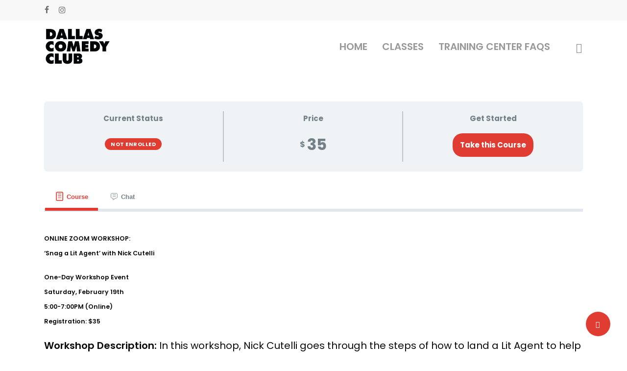

--- FILE ---
content_type: text/css
request_url: https://dallascomedyclubtrainingcenter.com/wp-content/plugins/coursestorm/assets/css/search.css?ver=2.0.7
body_size: -61
content:
/**
 * Search
 */
 .search .coursestorm_class {
    position: relative;
  }
  
  .search .coursestorm_class .entry-header {
    display: none;
  }
  
  @media ( min-width: 768px ) {
    .search .coursestorm_class .entry-header {
      padding-right: 100px;
    }
  }
  
  @media ( min-width: 768px ) {
    .search .coursestorm_class .coursestorm-course-register {
      position: absolute;
      right: 0;
      top: 0;
    }
  }
  
  .search .coursestorm_class .coursestorm-course-description {
    max-width: 100%;
  }

--- FILE ---
content_type: text/css
request_url: https://dallascomedyclubtrainingcenter.com/wp-content/plugins/coursestorm/assets/css/shortcodes/featured-courses.css?ver=2.0.7
body_size: 247
content:
/* Featured courses slideshow */

.coursestorm-featured-courses-slider {
    margin-bottom: 3em;
    z-index: 1;
}
  
.coursestorm-featured-courses > h2 {
    display: none;
}
  
.coursestorm-featured-courses-slider,
.coursestorm-single-slide {
    width: 100%;
    max-height: 400px;
    min-height: 400px;
    position: relative;
    overflow: hidden;
}

.coursestorm-single-slide {
    -webkit-background-size: cover;
    background-size: cover;
  
}

.coursestorm-slide-description {
    color: #fff;
    padding: 1em;
    padding-top: 3em;
    position: absolute;
    bottom: 0;
    width: 100%;
    background: -moz-linear-gradient(top, rgba(255,255,255,0) 0%, rgba(0,0,0,0.8) 100%);
    background: -webkit-linear-gradient(top, rgba(255,255,255,0) 0%,rgba(0,0,0,0.8) 100%);
    background: linear-gradient(to bottom, rgba(255,255,255,0) 0%,rgba(0,0,0,0.8) 100%);
}

.coursestorm-slide-description h3 {
    margin-bottom: 0;
}

.coursestorm-slide-description a,
.coursestorm-slide-description a:visited {
    color: #fff;
}

.coursestorm-slide-description a:hover,
.coursestorm-slide-description a:focus,
.coursestorm-slide-description a:active {
    color: #fff;
    text-decoration: underline;
}

.coursestorm-slide-description .coursestorm-instructor {
    float: none;
}

.coursestorm-slide-description p {
    margin: 0;
}

.cycle-pager {
    margin-top: 1em;
    text-align: center;
}

.cycle-pager span {
    display: inline-block;
    text-indent: -9999px;
    width: 8px;
    height: 8px;
    border-radius: 50%;
    background: #ccc;
    margin-right: 10px;
    cursor: pointer;
}

.cycle-pager span:last-child {
    margin-right: 0;
}

.cycle-pager span.cycle-pager-active,
.cycle-pager span:hover {
    background: #444;
}

--- FILE ---
content_type: text/css
request_url: https://dallascomedyclubtrainingcenter.com/wp-content/plugins/course-seats-1.0.0/assets/style.css?ver=f332b4779932d0fe171567adfac2e709
body_size: -114
content:
.ldsc_number_text{
	text-align: center;
	padding: 20px;
	background: white;
	border: 1px solid gray;
	margin-bottom: 15px;
	border-radius: 15px;
}

--- FILE ---
content_type: text/css
request_url: https://dallascomedyclubtrainingcenter.com/wp-content/plugins/LearnDash-Private-Message-4.0.1/public/css/tailwind-styles.css?ver=3.4.0
body_size: 3982
content:
.imm-theme-classic{--imm-container-color:242,243,251;--imm-paper-color:255,255,255;--imm-text-color:0,0,0;--imm-text-active-color:29,124,187;--imm-time-color:0,0,0;--imm-bg-message-1-color:29,124,187;--imm-bg-message-2-color:242,243,251;--imm-bg-message-box-color:255,255,255;--imm-button-send-color:0,0,0;--imm-notification-color:29,124,187;--imm-cancel-color:234,86,86;--imm-success-color:162,228,162}.imm-theme-styled{--imm-container-color:117,102,163;--imm-paper-color:138,129,177;--imm-text-color:255,255,255;--imm-text-active-color:251,170,116;--imm-time-color:255,255,255;--imm-bg-message-1-color:251,170,116;--imm-bg-message-2-color:117,102,163;--imm-bg-message-box-color:255,255,255;--imm-button-send-color:65,194,180;--imm-notification-color:251,170,116;--imm-cancel-color:219,59,97;--imm-success-color:21,205,168}.imm-chat-container{height:560px;border-radius:.75rem;display:flex;position:relative}.imm-chat-container--main-color{background-color:rgba(var(--imm-container-color),1);color:rgba(var(--imm-text-color),1)}.imm-chat-paper{background-color:rgba(var(--imm-paper-color),.9);border-radius:.75rem;box-sizing:border-box}.imm-chat-aside{position:relative;height:100%;box-sizing:border-box;display:flex;flex-direction:column;position:absolute;top:0;bottom:0;z-index:10}@media (min-width:768px){.imm-chat-aside{position:relative;width:14rem}}@media (min-width:1024px){.imm-chat-aside{width:18rem}}.imm-chat-aside--is-hidden{display:none}@media (min-width:768px){.imm-chat-aside--is-hidden{display:flex}}.imm-chat--is-small .imm-chat-aside{max-width:20rem;width:auto}.imm-chat--is-small .imm-chat-aside--is-hidden{display:none}.imm-chat-aside__conversations{padding:.25rem .5rem}@media (min-width:1024px){.imm-chat-aside__conversations{padding:.25rem 1rem}}.imm-chat--is-small .imm-chat-aside__conversations{padding:.25rem .5rem}.imm-chat-aside__conversations__container{border-bottom-left-radius:.75rem;flex-grow:1;overflow-y:scroll;position:sticky;top:0;bottom:0}.imm-chat-aside__conversations__container::-webkit-scrollbar{height:8px;width:8px;background-color:rgba(var(--imm-container-color),1)}.imm-chat-aside__conversations__container::-webkit-scrollbar-thumb{background:rgba(var(--imm-paper-color),.25);-webkit-border-radius:1ex}.imm-chat-aside__conversations__container::-webkit-scrollbar-corner{background:rgba(var(--imm-container-color),.25)}.imm-chat-aside__conversations__container{scrollbar-color:rgba(var(--imm-paper-color),.25) transparent}.imm-group{margin-bottom:1rem}.imm-group__title{cursor:default;font-weight:600;font-size:.875rem;line-height:1.25rem;margin-top:.5rem;margin-bottom:.5rem;text-transform:capitalize}.imm-group__items>:not([hidden])~:not([hidden]){--tw-divide-y-reverse:0;border-top-width:calc(1px*(1 - var(--tw-divide-y-reverse)));border-bottom-width:calc(1px*var(--tw-divide-y-reverse));--tw-divide-opacity:1;border-color:rgba(229,231,235,var(--tw-divide-opacity));--tw-divide-opacity:0.1}.imm-group__item,.imm-group__items{box-sizing:border-box}.imm-group__item{position:relative;border-width:0;cursor:pointer;display:flex;align-items:center;padding:.75rem .5rem}@media (min-width:1024px){.imm-group__item{padding-left:.75rem;padding-right:.75rem}}.imm-group__item.active,.imm-group__item:focus,.imm-group__item:hover{background-color:rgba(var(--imm-paper-color),.75)}.imm-group__item.active .imm-group__item__name{color:rgba(var(--imm-text-active-color),1);font-weight:700}.imm-group__item:focus:last-child,.imm-group__item:hover:last-child,.imm-group__item:last-child.active{border-bottom-right-radius:.75rem;border-bottom-left-radius:.75rem}.imm-group__item:first-child.active,.imm-group__item:focus:first-child,.imm-group__item:hover:first-child{border-top-left-radius:.75rem;border-top-right-radius:.75rem}.imm-group__item__avatar{background-color:rgba(var(--imm-container-color),.7);border-radius:9999px;cursor:default;display:none;align-items:center;justify-content:center;flex-shrink:0;height:2.5rem;margin-right:.5rem;width:2.5rem}@media (min-width:1024px){.imm-group__item__avatar{display:flex}}.imm-group__item__info{display:flex;justify-content:space-between;flex-grow:1;text-transform:capitalize}.imm-group__item__name{font-weight:500;font-size:1rem;line-height:1.5rem;line-height:1.25rem;margin-right:.5rem}.imm-group__item__name,.imm-group__item__notifications{color:rgba(var(--imm-text-color),1);display:flex;align-items:center}.imm-group__item__notifications{background-color:rgba(var(--imm-notification-color),1);border-radius:9999px;justify-content:center;flex-shrink:0;height:1.5rem;font-size:.75rem;line-height:1rem;width:1.5rem}.imm-theme-classic .imm-group__item__notifications{color:rgba(var(--imm-bg-message-box-color),1)}.imm-chat-aside__search__container{border-top-left-radius:.75rem;flex-shrink:1;padding:.5rem;position:sticky;top:0;right:0;left:0;z-index:10}@media (min-width:1024px){.imm-chat-aside__search__container{padding:1rem}}.imm-chat--is-small .imm-chat-aside__search__container{padding:.5rem}.imm-chat-aside__search{background-color:rgba(var(--imm-paper-color),.9);border-radius:1.5rem;box-sizing:border-box;height:2.5rem;padding:.25rem .5rem;position:relative;width:100%}@media (min-width:1024px){.imm-chat-aside__search{height:3rem;padding:.5rem 1rem}}.imm-chat-aside__search>span{margin-left:.5rem}.imm-chat--is-small .imm-chat-aside__search{height:2.5rem;padding:.25rem .5rem}#imm-search-input{border:0;border-radius:0;color:rgba(var(--imm-text-color),1);padding:0 0 0 .5rem;margin:0;max-width:100%;outline:none;background-color:transparent;cursor:text;font-size:1rem;line-height:1.5rem;outline:2px solid transparent;outline-offset:2px}#imm-search-input::-moz-placeholder{color:rgba(var(--imm-text-color),.5)}#imm-search-input:-ms-input-placeholder{color:rgba(var(--imm-text-color),.5)}#imm-search-input::placeholder{color:rgba(var(--imm-text-color),.5)}.imm-chat-content{height:100%;border-top-right-radius:.75rem;border-bottom-right-radius:.75rem;border-top-left-radius:.75rem;border-bottom-left-radius:.75rem;box-sizing:border-box;display:flex;flex-direction:column;flex-grow:1;padding:.5rem;position:relative}@media (min-width:768px){.imm-chat-content{border-top-left-radius:0;border-bottom-left-radius:0}}@media (min-width:1024px){.imm-chat-content{padding:.5rem 1rem 1rem}}.imm-chat--is-small .imm-chat-content{border-top-left-radius:.75rem;border-bottom-left-radius:.75rem;padding:.5rem}.imm-chat__window{height:calc(100% - 52px);display:flex;flex-direction:column;position:relative}@media (min-width:768px){.imm-chat__window{height:100%}}.imm-chat--is-small .imm-chat__window{height:calc(100% - 52px)}.imm-chat__message-box{background-color:rgba(var(--imm-bg-message-box-color),1);border:0;border-radius:9999px;box-sizing:border-box;display:flex;flex-direction:row;flex-wrap:nowrap;flex-grow:1;height:2.5rem;padding:.5rem 1rem;position:relative}#ldpm-message-to-send{border:0;background-color:transparent;border-style:none;box-sizing:border-box;flex-grow:1;font-family:ui-sans-serif,system-ui,-apple-system,BlinkMacSystemFont,Segoe UI,Roboto,Helvetica Neue,Arial,Noto Sans,sans-serif,Apple Color Emoji,Segoe UI Emoji,Segoe UI Symbol,Noto Color Emoji;height:100%;font-size:.875rem;line-height:1.25rem}#ldpm-message-to-send:focus{outline:2px solid transparent;outline-offset:2px}#ldpm-message-to-send{padding:0 0 .25rem .25rem}#ldpm-message-to-send::-moz-placeholder{--tw-placeholder-opacity:1;color:rgba(209,213,219,var(--tw-placeholder-opacity))}#ldpm-message-to-send:-ms-input-placeholder{--tw-placeholder-opacity:1;color:rgba(209,213,219,var(--tw-placeholder-opacity))}#ldpm-message-to-send::placeholder{--tw-placeholder-opacity:1;color:rgba(209,213,219,var(--tw-placeholder-opacity))}#ldpm-message-to-send{position:relative;resize:none;--tw-text-opacity:1;color:rgba(75,85,99,var(--tw-text-opacity))}#ldpm-send-message{background-color:rgba(var(--imm-button-send-color),1);--tw-bg-opacity:0.9;border-radius:9999px;display:flex;align-items:center;justify-content:center;flex:none;height:2.5rem;padding:0;width:2.5rem;text-transform:none;line-height:inherit;color:inherit;cursor:pointer;-webkit-appearance:button;font-family:inherit;font-size:100%;line-height:1.15;margin:0;border:0 solid #e5e7eb}@media (min-width:640px){#ldpm-send-message{margin-left:1rem}}#ldpm-send-message svg{height:1rem;fill:currentColor;--tw-text-opacity:1;color:rgba(255,255,255,var(--tw-text-opacity));width:1rem}@media (min-width:640px){#ldpm-send-message svg{height:1.25rem;width:1.25rem}}.imm-chat__message-box__file{box-sizing:border-box;cursor:pointer;height:1.25rem;margin-right:.25rem;fill:currentColor;--tw-text-opacity:1;color:rgba(107,114,128,var(--tw-text-opacity));width:1.25rem}.imm-chat__message-box__file__notification{--tw-bg-opacity:1;background-color:rgba(251,191,36,var(--tw-bg-opacity));border-radius:9999px;display:none;align-items:center;justify-content:center;height:1rem;font-size:.75rem;line-height:1rem;position:absolute;top:.25rem;right:.75rem;--tw-text-opacity:1;color:rgba(255,255,255,var(--tw-text-opacity));width:1rem}.imm-chat__conversation{flex-grow:1;margin-top:.5rem;margin-bottom:.5rem;overflow-x:hidden;overflow-y:scroll}.imm-chat__conversation::-webkit-scrollbar{display:none}.imm-chat__conversation{-ms-overflow-style:none;scrollbar-width:none}.imm-chat__conversation__container{height:100%;width:100%}.imm-chat__message-box__container{box-sizing:border-box;display:flex;flex-direction:row;flex-wrap:nowrap;padding:1.25rem;width:100%}.imm-chat__message-box__container form{position:relative;width:100%;display:flex;flex-direction:row;flex-wrap:nowrap}.imm-chat__history{padding-left:1.5rem;padding-right:1.5rem}.imm-chat__history,.imm-chat__history__items{display:flex;align-items:flex-end;height:100%;width:100%}.imm-chat__history__items{flex-direction:column;max-width:100%;overflow-y:scroll}.imm-chat__history__items::-webkit-scrollbar{display:none}.imm-chat__history__items{-ms-overflow-style:none;scrollbar-width:none}.imm-chat__history__hidden{flex-grow:1}.imm-chat__message{color:rgba(var(--imm-text-color),1);display:flex;flex-direction:column;clear:both;font-weight:500;margin-right:auto;padding-top:.5rem;padding-bottom:.5rem}.imm-chat__message__content{display:flex}.imm-chat__message--is-right{margin-right:0;margin-left:auto}.imm-chat__message__text{flex-direction:column;max-width:20rem}.imm-chat__message__text__container{background-color:rgba(var(--imm-bg-message-2-color),.9)}.imm-chat__message__text__container>:not([hidden])~:not([hidden]){--tw-space-y-reverse:0;margin-top:calc(0.5rem*(1 - var(--tw-space-y-reverse)));margin-bottom:calc(0.5rem*var(--tw-space-y-reverse))}.imm-chat__message__text__container{border-radius:.75rem;font-size:1rem;line-height:1.5rem;padding:.5rem 1rem;text-align:left;letter-spacing:.025em}.imm-chat__message--is-right .imm-chat__message__text__container{background-color:rgba(var(--imm-bg-message-1-color),1)}.imm-chat__message--is-right .imm-chat__message__content{justify-content:flex-end}.imm-chat__message__time{color:rgba(var(--imm-time-color),.75);cursor:default;display:block;font-size:.75rem;line-height:1rem;margin-left:.5rem;padding-top:.25rem;text-align:left}#ldpm-chat-conversation .imm-chat__message__delete__button{border:0;text-transform:none;cursor:pointer;color:inherit;-webkit-appearance:button;font-family:inherit;background-color:transparent;cursor:pointer;font-size:.75rem;line-height:1rem;margin:0 0 0 .5rem;padding:.25rem 0 0;text-align:left;text-decoration:underline}.imm-chat__message--is-right .imm-chat__message__time{margin-left:0;margin-right:.5rem;text-align:right}.imm-chat__message__avatar{border-radius:9999px;display:block;height:2.5rem;margin-left:auto;margin-right:auto;width:2.5rem}.imm-chat__message__username{font-weight:600;font-size:.75rem;line-height:1rem;margin-top:.25rem;margin-left:.5rem}.imm-chat__message--is-right .imm-chat__message__username{color:rgba(var(--imm-text-color),1);margin-left:0;margin-right:.5rem;text-align:right}.imm-chat__message__user{align-self:flex-end;flex-shrink:0;text-align:center;width:3.5rem}.imm-chat-content__backdrop:after{content:"";background:rgba(0,0,0,.3);position:absolute;top:0;left:0;bottom:0;right:0}.imm-chat-content__header{display:flex;flex-direction:row;margin-top:.5rem;margin-bottom:.5rem}.imm-chat--is-small .imm-chat-content__header{display:flex}@media (min-width:768px){#ldpm-chat-container:not(.imm-chat--is-small) #imm-chat-menu__button{display:none}}#imm-chat-menu__button,#imm-chat-settings__button{background-color:transparent;display:flex;align-items:center;padding:0 .5rem;text-transform:none;line-height:inherit;color:inherit;cursor:pointer;-webkit-appearance:button;font-family:inherit;font-size:100%;line-height:1.15;margin:0;border:0 solid #e5e7eb}#imm-chat-menu__button span,#imm-chat-settings__button span{height:auto;font-size:1.875rem;line-height:2.25rem;line-height:1;width:auto}.imm-chat-menu__title__container{align-self:center;flex-grow:1;margin-left:.5rem}.imm-chat-menu__title__container #imm-chat-menu__title{color:rgba(var(--imm-text-color),1);font-family:ui-sans-serif,system-ui,-apple-system,BlinkMacSystemFont,Segoe UI,Roboto,Helvetica Neue,Arial,Noto Sans,sans-serif,Apple Color Emoji,Segoe UI Emoji,Segoe UI Symbol,Noto Color Emoji;font-weight:600;font-size:1.125rem;line-height:1.75rem;line-height:1;margin:0}.imm-theme-classic .imm-chat__message-box{border:1px solid rgba(var(--imm-text-color),.3)}.imm-theme-classic .imm-chat__message--is-right{color:rgba(var(--imm-bg-message-box-color),1)}.imm-chat__message__attachment{color:rgba(var(--imm-text-color),1);display:block;text-decoration:underline}.imm-theme-classic .imm-chat__message--is-right .imm-chat__message__attachment{color:rgba(var(--imm-bg-message-box-color),1)}.imm-chat__message__text--is-deleted{color:rgba(var(--imm-text-color),.85);display:block;font-size:.75rem;line-height:1rem;font-style:italic;text-decoration:underline}.imm-theme-classic .imm-chat__message--is-right .imm-chat__message__text--is-deleted{color:rgba(var(--imm-bg-message-box-color),.85)}.imm-chat-settings{background-color:rgba(var(--imm-container-color),1);position:absolute;top:0;right:0;bottom:0;width:15rem;z-index:50}.imm-chat-settings--is-hidden{display:none}.imm-chat-settings__header{box-sizing:border-box;display:flex;justify-content:space-between;padding:1rem}.imm-chat-settings__title{color:rgba(var(--imm-text-color),1);font-family:ui-sans-serif,system-ui,-apple-system,BlinkMacSystemFont,Segoe UI,Roboto,Helvetica Neue,Arial,Noto Sans,sans-serif,Apple Color Emoji,Segoe UI Emoji,Segoe UI Symbol,Noto Color Emoji;font-size:1.5rem;line-height:2rem;margin:0}.imm-chat-settings__container{box-sizing:border-box;padding:1rem}.imm-chat-settings__label{grid-template-columns:25px 1fr;display:grid;font-weight:500;font-size:.875rem;line-height:1.25rem;line-height:1;-moz-column-gap:1rem;column-gap:1rem}#imm-chat-settings__close-button{background-color:transparent;display:flex;align-items:center;padding:0;text-transform:none;line-height:inherit;color:inherit;cursor:pointer;-webkit-appearance:button;font-family:inherit;font-size:100%;line-height:1.15;margin:0;border:0 solid #e5e7eb}#imm-chat-settings__close-button span{height:auto;font-size:1.875rem;line-height:2.25rem;line-height:1;width:auto}.imm-pg-dialog{background-color:rgba(var(--imm-container-color),1);border-bottom-right-radius:.75rem;border-bottom-left-radius:.75rem;height:24rem;padding:1rem;position:absolute;top:0;left:50%;width:24rem;z-index:50;--tw-translate-x:0;--tw-translate-y:0;--tw-rotate:0;--tw-skew-x:0;--tw-skew-y:0;--tw-scale-x:1;--tw-scale-y:1;transform:translateX(var(--tw-translate-x)) translateY(var(--tw-translate-y)) rotate(var(--tw-rotate)) skewX(var(--tw-skew-x)) skewY(var(--tw-skew-y)) scaleX(var(--tw-scale-x)) scaleY(var(--tw-scale-y));--tw-translate-x:-50%}.imm-pg-dialog--is-hidden{display:none}.imm-pg-dialog-button__container{display:flex;justify-content:center;margin-top:.5rem;padding-top:.25rem;padding-bottom:.25rem}#ldpm-pg-show-dialog-button{-webkit-appearance:button;background-color:transparent;cursor:pointer;display:flex;align-items:center;font-size:.875rem;line-height:1.25rem;margin:0;padding:0;-moz-column-gap:.5rem;column-gap:.5rem;color:rgba(var(--imm-text-color),.8);text-transform:none;font-family:inherit;border:0 solid #e5e7eb}.imm-pg-dialog__container{grid-template-rows:auto auto 1fr auto;display:grid;height:100%;width:100%;row-gap:.5rem}#ldpm-pg-invited-id-select,#ldpm-pg-name-input{border:0;color:rgba(var(--imm-text-color),1);margin:0;padding:0;max-width:100%;outline:none;background-color:rgba(var(--imm-paper-color),.9);border-radius:1.5rem;padding-left:.5rem;padding-right:.5rem}@media (min-width:1024px){#ldpm-pg-invited-id-select,#ldpm-pg-name-input{padding-left:1rem;padding-right:1rem}}#ldpm-pg-invited-id-select,#ldpm-pg-name-input{box-sizing:border-box;cursor:text;height:2.5rem;font-size:1rem;line-height:1.5rem;outline:2px solid transparent;outline-offset:2px;padding-top:.25rem;padding-bottom:.25rem}@media (min-width:1024px){#ldpm-pg-invited-id-select,#ldpm-pg-name-input{padding-top:.5rem;padding-bottom:.5rem}}.imm-pg-label{display:grid;margin:0;row-gap:.25rem}.imm-pg-label__text{color:rgba(var(--imm-text-color),1);font-size:.875rem;line-height:1.25rem}#ldpm-pg-dialog .imm-pg-button{border:0;color:rgba(var(--imm-text-color),1);border-radius:1.5rem;box-sizing:border-box;height:2.5rem;font-size:1rem;line-height:1.5rem;padding:.25rem .5rem}@media (min-width:1024px){#ldpm-pg-dialog .imm-pg-button{padding:.5rem 1rem}}#ldpm-pg-dialog .imm-pg-button.imm-pg-button--is-success{background-color:rgba(var(--imm-success-color),.9)}#ldpm-pg-dialog .imm-pg-button.imm-pg-button--is-cancel{background-color:rgba(var(--imm-cancel-color),.9)}#ldpm-pg-dialog .imm-pg-button.imm-pg-button--is-small{height:1.5rem;font-size:.875rem;line-height:1.25rem;padding-top:.25rem;padding-bottom:.25rem}@media (min-width:1024px){#ldpm-pg-dialog .imm-pg-button.imm-pg-button--is-small{padding-top:.25rem;padding-bottom:.25rem}}.imm-pg-action-buttons{display:grid;justify-content:flex-end;-moz-column-gap:1rem;column-gap:1rem;grid-auto-flow:column}.imm-pg-participants__container{grid-template-columns:1fr auto;display:grid;align-items:flex-end;-moz-column-gap:1rem;column-gap:1rem}.imm-pg-list__item{display:grid;grid-template-columns:1fr auto;color:rgba(var(--imm-text-color),1);font-size:.875rem;line-height:1.25rem}.imm-pg-list{box-sizing:border-box;display:grid;align-content:flex-start;margin-top:1rem;margin-bottom:1rem;max-height:100%;overflow-y:scroll;padding-left:1rem;padding-right:1rem;row-gap:.75rem}.imm-chat__invitation{display:grid;align-items:center;justify-items:center;position:absolute;top:0;right:0;bottom:0;left:0}.imm-chat__invitation__content{display:grid;align-items:center;justify-items:center;row-gap:.5rem}#ldpm-chat-private-invitation .imm-chat__invitation__content__text{color:rgba(var(--imm-text-color),1);font-family:ui-sans-serif,system-ui,-apple-system,BlinkMacSystemFont,Segoe UI,Roboto,Helvetica Neue,Arial,Noto Sans,sans-serif,Apple Color Emoji,Segoe UI Emoji,Segoe UI Symbol,Noto Color Emoji;font-weight:500;font-size:1.5rem;line-height:2rem;margin:0}.imm-chat__invitation__buttons{display:grid;align-items:center;justify-items:center;-moz-column-gap:1rem;column-gap:1rem;grid-auto-flow:column}#ldpm-chat-private-invitation .imm-chat__invitation__button{border:0;color:rgba(var(--imm-text-color),1);border-radius:1.5rem;box-sizing:border-box;height:2.5rem;font-size:1rem;line-height:1.5rem;padding:.25rem .5rem}@media (min-width:1024px){#ldpm-chat-private-invitation .imm-chat__invitation__button{padding:.5rem 1rem}}#ldpm-chat-private-invitation .imm-chat__invitation__button.imm-chat__invitation__button--is-success{background-color:rgba(var(--imm-success-color),.9)}#ldpm-chat-private-invitation .imm-chat__invitation__button.imm-chat__invitation__button--is-cancel{background-color:rgba(var(--imm-cancel-color),.9)}.imm-pg-details{background-color:rgba(var(--imm-container-color),1);position:absolute;top:0;right:0;bottom:0;width:15rem;z-index:50}.imm-pg-details--is-hidden{display:none}.imm-pg-details__header{box-sizing:border-box;display:flex;justify-content:space-between;padding:1rem}#ldpm-pg-details .imm-pg-details__title{color:rgba(var(--imm-text-color),1);font-family:ui-sans-serif,system-ui,-apple-system,BlinkMacSystemFont,Segoe UI,Roboto,Helvetica Neue,Arial,Noto Sans,sans-serif,Apple Color Emoji,Segoe UI Emoji,Segoe UI Symbol,Noto Color Emoji;font-size:1.5rem;line-height:2rem;margin:0}.imm-pg-details__container{box-sizing:border-box;padding:1rem}#ldpm-pg-details .imm-pg-details__container__title{color:rgba(var(--imm-text-color),1);font-family:ui-sans-serif,system-ui,-apple-system,BlinkMacSystemFont,Segoe UI,Roboto,Helvetica Neue,Arial,Noto Sans,sans-serif,Apple Color Emoji,Segoe UI Emoji,Segoe UI Symbol,Noto Color Emoji;font-weight:500;font-size:1rem;line-height:1.5rem;margin:0}.imm-pg-details__members{list-style-type:none;margin:.5rem 0;max-height:14rem;overflow-y:scroll;padding:0}.imm-pg-details__member{background-color:rgba(var(--imm-paper-color),.9);font-size:.875rem;line-height:1.25rem;padding:.5rem 1rem}.imm-pg-details__member:first-of-type{border-top-left-radius:1rem;border-top-right-radius:1rem}.imm-pg-details__member:last-of-type{border-bottom-right-radius:1rem;border-bottom-left-radius:1rem}.imm-pg-details__action-buttons{display:flex;align-items:center;justify-content:center}#ldpm-pg-details .imm-pg-details__action-button{border:0;color:rgba(var(--imm-text-color),1);border-radius:1.5rem;box-sizing:border-box;height:2.5rem;font-size:1rem;line-height:1.5rem;padding:.25rem .5rem}@media (min-width:1024px){#ldpm-pg-details .imm-pg-details__action-button{padding:.5rem 1rem}}#ldpm-pg-details .imm-pg-details__action-button.imm-pg-details__action-button--is-cancel{background-color:rgba(var(--imm-cancel-color),.9)}#imm-pg-details__close-button{background-color:transparent;display:flex;align-items:center;padding:0;text-transform:none;line-height:inherit;color:inherit;cursor:pointer;-webkit-appearance:button;font-family:inherit;font-size:100%;line-height:1.15;margin:0;border:0 solid #e5e7eb}#imm-pg-details__close-button span{height:auto;font-size:1.875rem;line-height:2.25rem;line-height:1;width:auto}.imm-pg-show-details__container{position:absolute;top:0;left:50%;--tw-translate-x:0;--tw-translate-y:0;--tw-rotate:0;--tw-skew-x:0;--tw-skew-y:0;--tw-scale-x:1;--tw-scale-y:1;transform:translateX(var(--tw-translate-x)) translateY(var(--tw-translate-y)) rotate(var(--tw-rotate)) skewX(var(--tw-skew-x)) skewY(var(--tw-skew-y)) scaleX(var(--tw-scale-x)) scaleY(var(--tw-scale-y));--tw-translate-x:-50%}#imm-pg-show-details__button{border:0;color:rgba(var(--imm-text-color),.6);background-color:transparent;box-sizing:border-box;font-weight:500;font-size:.875rem;line-height:1.25rem;padding:.25rem;text-decoration:underline}#imm-pg-details__close-button:hover,#imm-pg-show-details__button:hover,.imm-chat__invitation__button:hover,.imm-pg-button:hover,.imm-pg-details__action-button:hover,.imm-pg-dialog-button:hover{background-color:inherit}.imm-space-x-2>:not([hidden])~:not([hidden]){--tw-space-x-reverse:0;margin-right:calc(0.5rem*var(--tw-space-x-reverse));margin-left:calc(0.5rem*(1 - var(--tw-space-x-reverse)))}.imm-bg-gray-300{--tw-bg-opacity:1;background-color:rgba(209,213,219,var(--tw-bg-opacity))}.imm-bg-yellow-50{--tw-bg-opacity:1;background-color:rgba(255,251,235,var(--tw-bg-opacity))}.imm-border-yellow-400{--tw-border-opacity:1;border-color:rgba(251,191,36,var(--tw-border-opacity))}.imm-rounded-md{border-radius:.375rem}.imm-rounded-3xl{border-radius:1.5rem}.imm-border-l-8{border-left-width:8px}.imm-block{display:block}.imm-flex{display:flex}.imm-hidden{display:none}.imm-flex-col{flex-direction:column}.imm-font-medium{font-weight:500}.imm-font-semibold{font-weight:600}.imm-h-3{height:.75rem}.imm-h-4{height:1rem}.imm-h-8{height:2rem}.imm-text-xs{font-size:.75rem;line-height:1rem}.imm-text-sm{font-size:.875rem;line-height:1.25rem}.imm-text-xl{font-size:1.25rem;line-height:1.75rem}.imm-leading-6{line-height:1.5rem}.imm-mt-0{margin-top:0}.imm-mt-0\.5{margin-top:.125rem}.imm-opacity-75{opacity:.75}.imm-p-5{padding:1.25rem}.imm-py-1{padding-top:.25rem;padding-bottom:.25rem}.imm-px-2{padding-left:.5rem;padding-right:.5rem}.imm-absolute{position:absolute}.imm-top-3{top:.75rem}.imm-top-1\/2{top:50%}.imm-left-1\/2{left:50%}*{--tw-shadow:0 0 transparent;--tw-ring-inset:var(--tw-empty,/*!*/ /*!*/);--tw-ring-offset-width:0px;--tw-ring-offset-color:#fff;--tw-ring-color:rgba(59,130,246,0.5);--tw-ring-offset-shadow:0 0 transparent;--tw-ring-shadow:0 0 transparent}.imm-text-center{text-align:center}.imm-text-gray-200{--tw-text-opacity:1;color:rgba(229,231,235,var(--tw-text-opacity))}.imm-text-gray-800{--tw-text-opacity:1;color:rgba(31,41,55,var(--tw-text-opacity))}.imm-text-yellow-500{--tw-text-opacity:1;color:rgba(245,158,11,var(--tw-text-opacity))}.imm-capitalize{text-transform:capitalize}.imm-w-3{width:.75rem}.imm-w-4{width:1rem}.imm-w-8{width:2rem}.imm-z-10{z-index:10}.imm-transform{--tw-translate-x:0;--tw-translate-y:0;--tw-rotate:0;--tw-skew-x:0;--tw-skew-y:0;--tw-scale-x:1;--tw-scale-y:1;transform:translateX(var(--tw-translate-x)) translateY(var(--tw-translate-y)) rotate(var(--tw-rotate)) skewX(var(--tw-skew-x)) skewY(var(--tw-skew-y)) scaleX(var(--tw-scale-x)) scaleY(var(--tw-scale-y))}.imm--translate-x-1\/2{--tw-translate-x:-50%}.imm--translate-y-1\/2{--tw-translate-y:-50%}@-webkit-keyframes imm-spin{to{transform:rotate(1turn)}}@keyframes imm-spin{to{transform:rotate(1turn)}}@-webkit-keyframes imm-ping{75%,to{transform:scale(2);opacity:0}}@keyframes imm-ping{75%,to{transform:scale(2);opacity:0}}@-webkit-keyframes imm-pulse{50%{opacity:.5}}@keyframes imm-pulse{50%{opacity:.5}}@-webkit-keyframes imm-bounce{0%,to{transform:translateY(-25%);-webkit-animation-timing-function:cubic-bezier(.8,0,1,1);animation-timing-function:cubic-bezier(.8,0,1,1)}50%{transform:none;-webkit-animation-timing-function:cubic-bezier(0,0,.2,1);animation-timing-function:cubic-bezier(0,0,.2,1)}}@keyframes imm-bounce{0%,to{transform:translateY(-25%);-webkit-animation-timing-function:cubic-bezier(.8,0,1,1);animation-timing-function:cubic-bezier(.8,0,1,1)}50%{transform:none;-webkit-animation-timing-function:cubic-bezier(0,0,.2,1);animation-timing-function:cubic-bezier(0,0,.2,1)}}.imm-animate-spin{-webkit-animation:imm-spin 1s linear infinite;animation:imm-spin 1s linear infinite}

--- FILE ---
content_type: text/javascript
request_url: https://dallascomedyclubtrainingcenter.com/wp-content/plugins/LearnDash-Private-Message-4.0.1/public/js/chat.js?ver=3.4.0
body_size: 4403
content:
jQuery(document).ready(function ($) {
  const menu_button = document.getElementById('imm-chat-menu__button');
  const chat_content = document.getElementById('ldpm-chat-content');
  const chat_element = document.getElementById('ldpm-chat-container');
  const chat_sidebar = document.getElementById('ldpm-chat-sidebar');
  const chat_settings = document.getElementById('ldpm-chat-settings');

  // Functions
  function set_theme() {
    const is_classic = learndash_private_message_frontend.theme === 'classic';
    chat_element.classList.add(is_classic ? 'imm-theme-classic' : 'imm-theme-styled');
  }

  function toggleSidebar() {
    if (chat_sidebar.classList.contains('imm-chat-aside--is-hidden')) {
      chat_sidebar.classList.remove('imm-chat-aside--is-hidden');
    } else {
      chat_sidebar.classList.add('imm-chat-aside--is-hidden');
    }
  }

  function toggleSettings() {
    if (chat_settings.classList.contains('imm-chat-settings--is-hidden')) {
      chat_settings.classList.remove('imm-chat-settings--is-hidden');
    } else {
      chat_settings.classList.add('imm-chat-settings--is-hidden');
    }
  }

  function toggleBackdrop() {
    if (chat_content.classList.contains('imm-chat-content__backdrop')) {
      chat_content.classList.remove('imm-chat-content__backdrop');
    } else {
      chat_content.classList.add('imm-chat-content__backdrop');
    }
  }

  async function delete_message(id) {
    const form_data = new FormData();
    form_data.append('action', 'delete_message');
    form_data.append('nonce', learndash_private_message_frontend.nonce);
    if (!isNaN(id)) {
      form_data.append('message_id', id);
    }

    const response = await fetch(learndash_private_message_frontend.ajaxurl, {
      method: 'POST',
      credentials: 'same-origin',
      body: form_data,
    });
    const json = await response.json();
    return json;
  }

  function add_delete_message_events() {
    const buttons = document.querySelectorAll(
      '.imm-chat__message .imm-chat__message__delete__button'
    );

    buttons.forEach((button) => {
      button.addEventListener('click', async (event) => {
        const current = event.target;

        const message_id = 'id' in current.dataset ? current.dataset.id : null;
        await delete_message(message_id);
        await load_active_conversation();
      });
    });
  }

  function sort_conversations_by_notifications(html) {
    let unread_conversations = [];
    const conversations_element = document.querySelector('#conversations');
    const temp_conversations = document.createElement('div');
    temp_conversations.id = 'unread_converations';
    temp_conversations.innerHTML = html;

    const conversations_with_notifications = temp_conversations.querySelectorAll(
      '.imm-group__item .imm-group__item__notifications'
    );
    conversations_with_notifications.forEach(function (element) {
      unread_conversations.push(element.closest('.imm-group__item'));
    });
    temp_conversations.remove();

    if (unread_conversations.length === 0) {
      return;
    }

    let unread_html =
      '<div class="imm-group"><div class="imm-group__title">Unread Messages</div><div class="imm-chat-paper imm-group__items">';
    for (let i = 0; i < unread_conversations.length; i++) {
      const current = unread_conversations[i];
      unread_html += current.outerHTML;
    }
    unread_html += '</div></div>';
    conversations_element.innerHTML = unread_html + conversations_element.innerHTML;
  }

  async function load_conversations() {
    const conversations_element = $('#conversations');

    const active_opponent = $('.ldpm-conversation-link.active');

    const form_data = new FormData();
    form_data.append('action', 'load_conversations');
    form_data.append('nonce', learndash_private_message_frontend.nonce);
    form_data.append('course_id', conversations_element.data('course-id'));

    if (active_opponent.length !== 0) {
      form_data.append('chat_type', active_opponent.data('type'));
      form_data.append('chat_entity_id', active_opponent.data('id'));
    }
    const response = await fetch(learndash_private_message_frontend.ajaxurl, {
      method: 'POST',
      credentials: 'same-origin',
      body: form_data,
    });
    const json = await response.json();

    if (json.success) {
      conversations_element.html(json.data);
      sort_conversations_by_notifications(json.data);

      if (active_opponent.length !== 0) {
        let active_conversation = null;
        if (active_opponent.data('limit-to-user-id')) {
          active_conversation = $(
            '.ldpm-conversation-link[data-type="' +
              active_opponent.data('type') +
              '"][data-id="' +
              active_opponent.data('id') +
              '"][data-limit-to-user-id="' +
              active_opponent.data('limit-to-user-id') +
              '"]'
          );
        } else {
          active_conversation = $(
            '.ldpm-conversation-link[data-type="' +
              active_opponent.data('type') +
              '"][data-id="' +
              active_opponent.data('id') +
              '"]'
          );
        }

        active_conversation.addClass('active');
      } else {
        const course_id = conversations_element.data('course-id');

        if (course_id) {
          const available_conversation = document.querySelector(
            '#conversations .ldpm-conversation-link[data-id="' + course_id + '"]'
          );

          if (available_conversation) {
            available_conversation.classList.add('active');
            load_conversation_title(available_conversation);
            await load_active_conversation();
          }
        }
      }
    }
  }

  async function load_active_conversation() {
    const active_opponent = $('.ldpm-conversation-link.active');
    let invitation_accepted = false;
    if (active_opponent.length === 0) {
      return;
    }
    const current_id = active_opponent.data('id');
    const current_type = active_opponent.data('type');

    if (current_type === 'private_group') {
      const valid_response = await validate_user_invitation(current_id);
      if (valid_response.data === 'accepted') {
        invitation_accepted = true;
        close_private_group_invitation();
      } else {
        invitation_accepted = false;
      }
    } else {
      invitation_accepted = true;
    }

    if (invitation_accepted) {
      const form_data = new FormData();
      form_data.append('action', 'load_conversation');
      form_data.append('nonce', learndash_private_message_frontend.nonce);
      form_data.append('type', current_type);
      form_data.append('id', current_id);
      form_data.append('limited_to_user_id', active_opponent.data('limit-to-user-id') ?? '');

      const response = await fetch(learndash_private_message_frontend.ajaxurl, {
        method: 'POST',
        credentials: 'same-origin',
        body: form_data,
      });
      const json = await response.json();
      if (json.success) {
        $('#ldpm-chat__message-box__container').css('display', '');

        $('#chat-history').html(json.data);

        const chat_conversation = $('#chat-history div');
        chat_conversation.scrollTop(chat_conversation.prop('scrollHeight'));

        add_delete_message_events();

        await load_conversations();
        show_group_details_button(current_type === 'private_group');
      }
    } else {
      show_private_group_invitation(current_id);
    }
  }

  async function send_message(message, file) {
    const active_opponent = $('.ldpm-conversation-link.active');

    const form_data = new FormData();

    form_data.append('action', 'send_message');
    form_data.append('nonce', learndash_private_message_frontend.nonce);

    form_data.append('message', message);
    form_data.append('chat_type', active_opponent.data('type'));
    form_data.append('chat_entity_id', active_opponent.data('id'));
    form_data.append('limited_to_user_id', active_opponent.data('limit-to-user-id') ?? '');

    if (file !== undefined) {
      form_data.append('file', file);
    }

    const response = await fetch(learndash_private_message_frontend.ajaxurl, {
      method: 'POST',
      credentials: 'same-origin',
      body: form_data,
    });
    const json = await response.json();

    if (json.success) {
      $('#ldpm-message-to-send').val('');
      $('#ldpm-file-to-send').val('');

      $('#ldpm-chat-attached-file-indicator').css('display', '');

      await load_active_conversation();
    }
  }

  function load_conversation_title(event = null) {
    const title_element = document.getElementById('imm-chat-menu__title');
    if (!event) {
      title_element.innerHTML = '';
    } else {
      const current_title = event.querySelector('.imm-group__item__name');
      title_element.innerHTML = current_title.innerHTML;
    }
  }

  function resize_chat_for_small_container() {
    const chat_container = document.getElementById('ldpm-chat-container');
    if (chat_container.offsetWidth <= 768) {
      chat_container.classList.add('imm-chat--is-small');
    }
  }

  // Event handlers
  $(document).on('keypress', function (e) {
    if (e.which === 13 && !e.shiftKey) {
      // Enter
      $('#ldpm-send-message').click();
    }
  });

  $(document).on('submit', '#ldpm-chat-form', function (e) {
    e.preventDefault();

    const message = $('#ldpm-message-to-send').val().trim();
    const file = $('#ldpm-file-to-send').prop('files')[0];

    if (message.length === 0 && file === undefined) {
      return;
    }

    if (file !== undefined) {
      const file_extension = file.name.substring(file.name.lastIndexOf('.') + 1);

      // TODO: make customizable
      const valid_extensions = [
        'jpg',
        'pdf',
        'jpeg',
        'gif',
        'png',
        'doc',
        'docx',
        'xls',
        'xlsx',
        'ppt',
        'pptx',
        'txt',
        'zip',
        'rar',
        'gzip',
      ];

      if ($.inArray(file_extension, valid_extensions) === -1) {
        alert('File type is not allowed!');

        return;
      } else if (file.size > learndash_private_message_frontend.max_upload_size) {
        alert('File size is too large!');

        return;
      }
    }

    send_message(message, file);
  });

  $('#ldpm-file-to-send').on('change', function (e) {
    const file = $(this).prop('files')[0];

    if (file !== undefined) {
      $('#ldpm-chat-add-file').addClass('imm-text-yellow-400');
      $('#ldpm-chat-attached-file-indicator').css('display', 'flex');
    } else {
      $('#ldpm-chat-add-file').removeClass('imm-text-yellow-400');
      $('#ldpm-chat-attached-file-indicator').css('display', '');
    }
  });

  $(document).on('click', '.ldpm-conversation-link', async function (e) {
    e.preventDefault();

    $('.ldpm-conversation-link').removeClass('active');

    $(this).addClass('active');

    load_conversation_title(this);
    if (chat_content.classList.contains('imm-chat-content__backdrop')) {
      toggleSidebar();
      toggleBackdrop();
    }

    await load_conversations();
    await load_active_conversation();
  });

  $('#ldpm-chat-add-file').on('click', function () {
    $('#ldpm-file-to-send').trigger('click');
  });

  $(document).ajaxSend(function () {
    $('.ldpm-chat-syncing-indicator').removeClass('imm-hidden');
  });

  $(document).ajaxStop(function () {
    setTimeout(function () {
      $('.ldpm-chat-syncing-indicator').addClass('imm-hidden');
    }, 1500);
  });

  menu_button.addEventListener('click', function () {
    toggleSidebar();
    toggleBackdrop();
  });
  chat_content.addEventListener('click', function (event) {
    const current_status = event.target;
    if (current_status.classList.contains('imm-chat-content__backdrop')) {
      if (!chat_settings.classList.contains('imm-chat-settings--is-hidden')) {
        toggleSettings();
      }
      if (!chat_sidebar.classList.contains('imm-chat-aside--is-hidden')) {
        toggleSidebar();
      }
      if (!pg_dialog.classList.contains('imm-pg-dialog--is-hidden')) {
        close_pg_dialog();
      }
      if (!pg_group_details.classList.contains('imm-pg-details--is-hidden')) {
        toggle_group_details();
      }
      toggleBackdrop();
    }
  });

  // Search handler
  const search_input = document.getElementById('imm-search-input');
  let all_conversations = [];

  search_input.addEventListener('keyup', function (event) {
    const value = event.target.value;
    const new_regex = new RegExp(value, 'i');

    if (all_conversations.length === 0) {
      all_conversations = document.querySelectorAll('#conversations .imm-group__item');
    }

    all_conversations.forEach((conversation) => {
      const group_name = conversation.querySelector('.imm-group__item__name').innerText;

      if (new_regex.test(group_name)) {
        conversation.style.display = '';
      } else {
        conversation.style.display = 'none';
      }
    });
  });

  const settings_close_button = document.getElementById('imm-chat-settings__close-button');
  const settings_button = document.getElementById('imm-chat-settings__button');

  settings_button.addEventListener('click', function () {
    toggleSettings();
    toggleBackdrop();
  });

  settings_close_button.addEventListener('click', function () {
    toggleSettings();
    toggleBackdrop();
  });

  const settings_checkboxes = document.querySelectorAll('.imm-chat-settings__label input');
  settings_checkboxes.forEach(function (checkbox) {
    checkbox.addEventListener('change', function (event) {
      const option_name = event.target.name;
      const option_value = event.target.checked;

      let form_data = new FormData();

      form_data.append('action', 'update_settings');
      form_data.append('nonce', learndash_private_message_frontend.nonce);

      form_data.append('option', option_name);
      form_data.append('value', option_value);

      $.ajax({
        type: 'post',
        url: learndash_private_message_frontend.ajaxurl,
        data: form_data,
        contentType: false,
        processData: false,
        success: function (response) {},
      });
    });
  });

  // Run on document ready
  set_theme();
  load_conversations();
  resize_chat_for_small_container();

  setInterval(async function () {
    await load_conversations();
    await load_active_conversation();
  }, 1000 * learndash_private_message_frontend.chat_refresh_frequency_seconds);

  // Private Group Dialog. pg = private group
  const pg_show_dialog_button = document.getElementById('ldpm-pg-show-dialog-button');
  const pg_dialog = document.getElementById('ldpm-pg-dialog');
  const pg_cancel_button = document.getElementById('ldpm-pg-cancel');
  const pg_create_button = document.getElementById('ldpm-pg-create');
  const pg_name_input = document.getElementById('ldpm-pg-name-input');
  const pg_invited_select = document.getElementById('ldpm-pg-invited-id-select');
  const pg_invite_button = document.getElementById('ldpm-pg-invite-button');
  const pg_invited_datalist = document.getElementById('ldpm-pg-invited-ids-datalist');
  const pg_invited_ids_content = document.getElementById('ldpm-pg-invited-ids-content');
  const pg_invitation_form = document.getElementById('ldpm-chat-private-invitation-form');
  const pg_invitation_accept_button = document.getElementById(
    'ldpm-chat-private-invitation-accept'
  );
  const pg_invitation_decline_button = document.getElementById(
    'ldpm-chat-private-invitation-decline'
  );
  const pg_show_details_button = document.getElementById('imm-pg-show-details__button');
  const pg_group_details = document.getElementById('ldpm-pg-details');
  const pg_close_details_button = document.getElementById('imm-pg-details__close-button');
  const pg_leave_group_button = document.getElementById('ldpm-pg-leave-group');
  let invited_ids = [];

  // Display Functions

  function show_options_on_select(members) {
    while (pg_invited_datalist.options.length !== 0) {
      pg_invited_datalist.remove(pg_invited_datalist.options.length - 1);
    }

    let new_options = '';
    members.forEach((member) => {
      new_options += '<option data-value="' + member.id + '" value="' + member.name + '"></option>';
    });

    pg_invited_datalist.innerHTML = new_options;
  }

  function remove_id_from_invited(event) {
    const current_button = event.target;
    const container = current_button.closest('div[data-id]');
    const current_id = parseInt(container.dataset.id, 10);

    invited_ids = invited_ids.filter((node) => node.id !== current_id);
    container.remove();
  }

  function show_members_in_list() {
    pg_invited_ids_content.innerHTML = '';
    for (let i = 0; i < invited_ids.length; i++) {
      const current = invited_ids[i];

      const container = document.createElement('div');
      container.classList.add('imm-pg-list__item');
      container.dataset.id = current.id;

      const textnode = document.createTextNode(current.name);
      const text = document.createElement('span');
      text.appendChild(textnode);
      container.appendChild(text);

      const buttonnode = document.createTextNode('remove');
      const button = document.createElement('button');
      button.classList.add('imm-pg-button', 'imm-pg-button--is-cancel', 'imm-pg-button--is-small');
      button.appendChild(buttonnode);
      button.addEventListener('click', remove_id_from_invited);
      container.appendChild(button);

      pg_invited_ids_content.insertAdjacentElement('beforeend', container);
    }
  }

  function close_pg_dialog() {
    pg_name_input.value = '';
    invited_ids = [];
    pg_invited_datalist.innerHTML = '';
    pg_invited_ids_content.innerHTML = '';
    pg_dialog.classList.add('imm-pg-dialog--is-hidden');
  }

  function show_private_group_invitation(conversation_id) {
    const chat_history = document.getElementById('chat-history');
    const chat_invitation = document.getElementById('ldpm-chat-private-invitation');

    if (!pg_invitation_form.contains(document.querySelector('input[name="conversation_id"]'))) {
      const conversation_input = document.createElement('input');
      conversation_input.setAttribute('type', 'hidden');
      conversation_input.setAttribute('name', 'conversation_id');
      conversation_input.setAttribute('value', conversation_id);

      pg_invitation_form.appendChild(conversation_input);
    }

    chat_history.style.display = 'none';
    chat_invitation.style.display = 'grid';
  }

  function close_private_group_invitation() {
    const chat_history = document.getElementById('chat-history');
    const chat_invitation = document.getElementById('ldpm-chat-private-invitation');
    const input = document.querySelector('input[name="conversation_id"]');

    if (pg_invitation_form.contains(input)) {
      input.remove();
    }

    chat_history.style.display = 'flex';
    chat_invitation.style.display = 'none';
  }

  function toggle_group_details() {
    if (pg_group_details.classList.contains('imm-pg-details--is-hidden')) {
      pg_group_details.classList.remove('imm-pg-details--is-hidden');
    } else {
      pg_group_details.classList.add('imm-pg-details--is-hidden');
    }
  }

  function show_group_details_button(should_open = true) {
    pg_show_details_button.parentElement.style.display = should_open ? 'block' : 'none';
  }

  function fill_group_details_members(members) {
    const list = pg_group_details.querySelector('.imm-pg-details__members');

    list.innerHTML = '';
    let html = '';
    for (let i = 0; i < members.length; i++) {
      const member = members[i];
      html += '<div class="imm-pg-details__member">' + member.display_name + '</div>';
    }

    list.innerHTML = html;
  }

  // Callbacks Functions
  async function get_available_members(id) {
    const form_data = new FormData();
    form_data.append('action', 'get_available_members');
    form_data.append('nonce', learndash_private_message_frontend.nonce);

    const response = await fetch(learndash_private_message_frontend.ajaxurl, {
      method: 'POST',
      credentials: 'same-origin',
      body: form_data,
    });
    const json = await response.json();
    return json;
  }

  async function get_members_of_conversation(id) {
    const form_data = new FormData();
    form_data.append('action', 'get_members_of_conversation');
    form_data.append('nonce', learndash_private_message_frontend.nonce);
    form_data.append('conversation_id', id);

    const response = await fetch(learndash_private_message_frontend.ajaxurl, {
      method: 'POST',
      credentials: 'same-origin',
      body: form_data,
    });
    const json = await response.json();
    return json;
  }

  async function leave_private_group(id) {
    const form_data = new FormData();
    form_data.append('action', 'leave_private_group');
    form_data.append('nonce', learndash_private_message_frontend.nonce);
    form_data.append('conversation_id', id);

    const response = await fetch(learndash_private_message_frontend.ajaxurl, {
      method: 'POST',
      credentials: 'same-origin',
      body: form_data,
    });
    const json = await response.json();
    return json;
  }

  async function respond_to_invitation(conversation_id, user_response) {
    const form_data = new FormData();
    form_data.append('action', 'respond_to_invitation');
    form_data.append('nonce', learndash_private_message_frontend.nonce);
    form_data.append('conversation_id', conversation_id);
    form_data.append('response', user_response);

    const response = await fetch(learndash_private_message_frontend.ajaxurl, {
      method: 'POST',
      credentials: 'same-origin',
      body: form_data,
    });
    const json = await response.json();
    return json;
  }

  async function invite_members_to_private_groups(ids) {
    const form_data = new FormData();
    form_data.append('action', 'invite_members_to_private_groups');
    form_data.append('nonce', learndash_private_message_frontend.nonce);

    const response = await fetch(learndash_private_message_frontend.ajaxurl, {
      method: 'POST',
      credentials: 'same-origin',
      body: form_data,
    });
    const json = await response.json();
    return json;
  }

  async function create_private_group(name, ids) {
    const form_data = new FormData();
    form_data.append('action', 'create_private_group');
    form_data.append('nonce', learndash_private_message_frontend.nonce);
    form_data.append('name', name);
    form_data.append('invited_ids', JSON.stringify(ids));

    const response = await fetch(learndash_private_message_frontend.ajaxurl, {
      method: 'POST',
      credentials: 'same-origin',
      body: form_data,
    });
    const json = await response.json();
    return json;
  }

  async function validate_user_invitation(conversation_id) {
    const form_data = new FormData();
    form_data.append('action', 'validate_user_invitation');
    form_data.append('nonce', learndash_private_message_frontend.nonce);
    form_data.append('conversation_id', conversation_id);

    const response = await fetch(learndash_private_message_frontend.ajaxurl, {
      method: 'POST',
      credentials: 'same-origin',
      body: form_data,
    });
    const json = await response.json();
    return json;
  }

  // Event listeners
  pg_cancel_button.addEventListener('click', close_pg_dialog);

  if (pg_show_dialog_button) {
    pg_show_dialog_button.addEventListener('click', async function () {
      pg_dialog.classList.remove('imm-pg-dialog--is-hidden');
      // closes sidebar
      chat_sidebar.classList.add('imm-chat-aside--is-hidden');

      // keeps open the backdrop
      if (!chat_content.classList.contains('imm-chat-content__backdrop')) {
        chat_content.classList.add('imm-chat-content__backdrop');
      }

      const members = await get_available_members();

      show_options_on_select(members.data);
    });
  }

  pg_invite_button.addEventListener('click', function () {
    const options = [].slice.call(pg_invited_datalist.options);
    const found = options.find((option) => option.value === pg_invited_select.value);
    const id = parseInt(found.dataset.value, 10);

    if (!id || isNaN(id)) {
      return;
    }

    const exists_element = invited_ids.some((current) => current.id === id);

    if (!exists_element) {
      invited_ids.push({ id: id, name: pg_invited_select.value });
      show_members_in_list();
      pg_invited_select.value = '';
    }
  });

  pg_create_button.addEventListener('click', async function () {
    const name = pg_name_input.value;
    const ids = invited_ids.map((node) => node.id);

    if (!name || ids.length === 0) {
      return;
    }
    const response = await create_private_group(name, ids);

    await load_conversations();
    const current_active = document.querySelector('.ldpm-conversation-link.active');

    if (current_active) {
      current_active.classList.remove('active');
    }

    if ('data' in response) {
      const new_group = document.querySelector(
        '.ldpm-conversation-link[data-id="' + response.data + '"]'
      );

      if (new_group) {
        new_group.classList.add('active');
        load_conversation_title(new_group);
        await load_active_conversation();
      }
    }
    close_pg_dialog();
    toggleBackdrop();
  });

  pg_invitation_accept_button.addEventListener('click', async function () {
    const form_data = new FormData(pg_invitation_form);

    const conversation_id = form_data.get('conversation_id');

    await respond_to_invitation(conversation_id, true);
    close_private_group_invitation();
    await load_active_conversation();
  });

  pg_invitation_decline_button.addEventListener('click', async function () {
    const form_data = new FormData(pg_invitation_form);

    const conversation_id = form_data.get('conversation_id');

    await respond_to_invitation(conversation_id, false);
    close_private_group_invitation();
    await load_conversations();
  });

  pg_show_details_button.addEventListener('click', async function () {
    toggle_group_details();
    toggleBackdrop();

    const active_conversation = document.querySelector('.ldpm-conversation-link.active');

    if (active_conversation) {
      const members = await get_members_of_conversation(active_conversation.dataset.id);
      fill_group_details_members(members.data);
    }
  });

  pg_close_details_button.addEventListener('click', function () {
    toggle_group_details();
    toggleBackdrop();
  });

  pg_leave_group_button.addEventListener('click', async function () {
    const active_conversation = document.querySelector('.ldpm-conversation-link.active');
    const chat_history = document.querySelector('#chat-history');
    const message_box = document.querySelector('#ldpm-chat__message-box__container');

    if (active_conversation) {
      await leave_private_group(active_conversation.dataset.id);
      active_conversation.classList.remove('active');
      await load_conversations();
      chat_history.innerHTML = '';
      message_box.style.display = 'none';
      load_conversation_title();
      show_group_details_button(false);
    }

    toggle_group_details();
    toggleBackdrop();
  });
});
